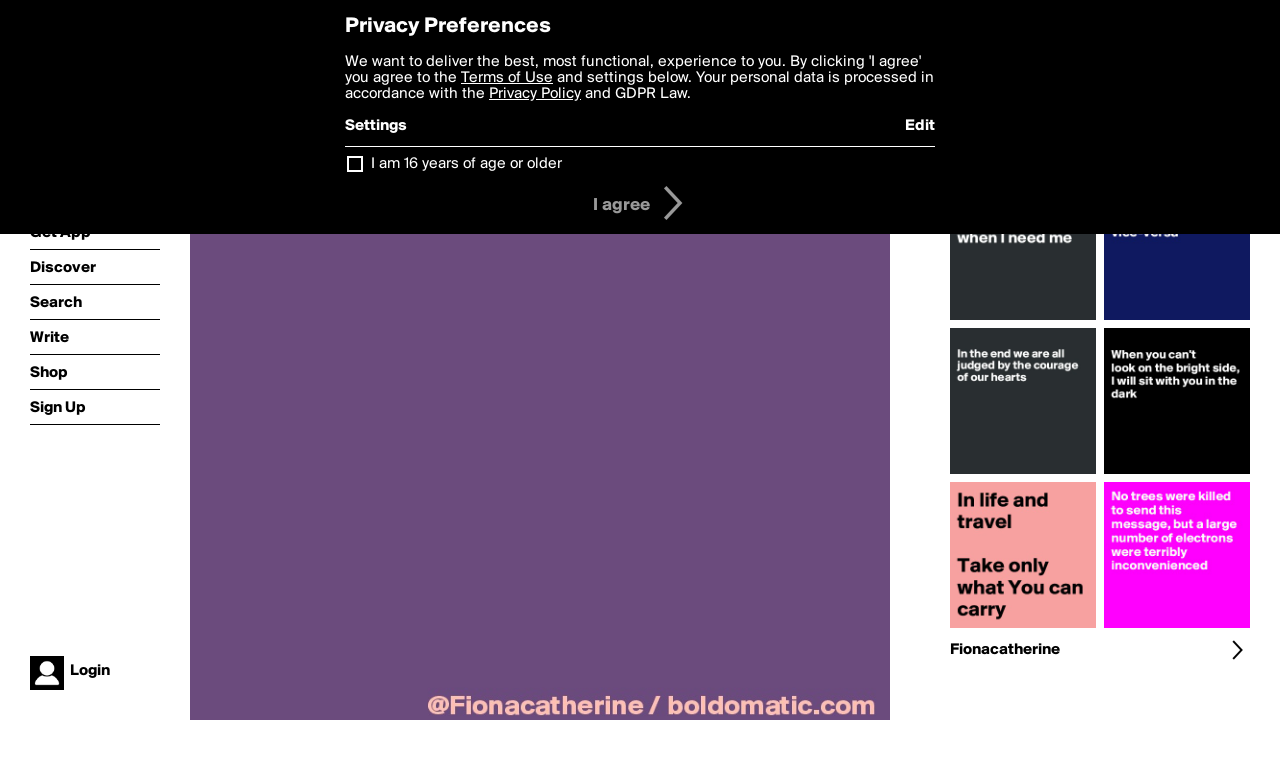

--- FILE ---
content_type: text/html; charset=utf-8
request_url: http://boldomatic.com/p/OUpzWw/we-mermaids-smoke-seaweed
body_size: 17309
content:
<!doctype html> <html> <head> <meta http-equiv="Content-Type" content="text/html; charset=UTF-8"/> <meta name="viewport" content="width=device-width, initial-scale=1, maximum-scale=2, user-scalable=yes"/> <meta name="apple-mobile-web-app-capable" content="yes"/> <meta name="process-time-ms" content="1647"/> <meta name="current-time-ms" content="1769900095087"/> <meta name="resource-dir" content="/resource/web/v2"/> <link rel="stylesheet" type="text/css" href="http://cdn.boldomatic.com/content/bundle/web/v2/css/boldomatic-web-bundle.css?theme=default&amp;build=024117-024099"> <script type="text/javascript" src="/content/bundle/web/v2/js/boldomatic-web-bundle.js?theme=default&amp;build=024117-024099"></script> <link rel="icon" type="image/png" href="/resource/web/v2/images/favicon.png"/> <meta property="og:site_name" content="Boldomatic"/> <meta name="google-site-verification" content="Vkn9x3TYW1q0BAy9N0fg7Af_1P32RadojIcZlMVHsPo"/> <script type="text/javascript">
        _boldomatic_applyConfig(null);
        _boldomatic_setPrivacyOptions(null);
    </script> <script type="text/javascript">
        var ga = null;
        if (true) {
            (function(i,s,o,g,r,a,m){i['GoogleAnalyticsObject']=r;i[r]=i[r]||function(){
                (i[r].q=i[r].q||[]).push(arguments)},i[r].l=1*new Date();a=s.createElement(o),
                m=s.getElementsByTagName(o)[0];a.async=1;a.src=g;m.parentNode.insertBefore(a,m)
            })(window,document,'script','//www.google-analytics.com/analytics.js','ga');
            ga('set', 'anonymizeIp', true);
            ga('create', 'UA-36280034-1', 'auto');
            if(_boldomatic_getConfig("CampaignID") != null && _boldomatic_getConfig("CampaignID") != "") {
                ga('set', 'campaignName', _boldomatic_getConfig("CampaignID"));
                ga('set', 'campaignSource', "Boldomatic");
            }
            ga('send', 'pageview');
        }
    </script> <script async src="https://www.googletagmanager.com/gtag/js?id=G-8334K5CD5R"></script> <script>
      if (true) {
          window.dataLayer = window.dataLayer || [];
          function gtag(){dataLayer.push(arguments);}
          gtag('js', new Date());
          gtag('config', 'G-8334K5CD5R');
      }
    </script> <title>We mermaids
smoke seaweed






 - Post by Fionacatherine on Boldomatic</title> <meta property="fb:app_id" content="525637504128450"/><meta property="og:image" content="http://cdn.boldomatic.com/content/post/OUpzWw/We-mermaids-smoke-seaweed?size=800"/><meta property="og:title" content="Post by Fionacatherine on Boldomatic"/><meta property="og:description" content="We mermaids
smoke seaweed






"/><meta property="og:type" content="article"/><meta property="og:url" content="https://boldomatic.com/p/OUpzWw/we-mermaids-smoke-seaweed"/><meta property="og:image:width" content="1544"/><meta property="og:image:height" content="800"/><meta property="og:article:author" content="Fionacatherine"/><meta property="twitter:title" content="Post by Fionacatherine on Boldomatic"/><meta property="twitter:description" content="We mermaids
smoke seaweed






"/><meta property="twitter:image:source" content="http://cdn.boldomatic.com/content/post/OUpzWw/We-mermaids-smoke-seaweed?size=800"/><meta property="twitter:site" content="Boldomatic"/><meta property="twitter:url" content="https://boldomatic.com/p/OUpzWw/we-mermaids-smoke-seaweed"/><meta property="twitter:card" content="photo"/><meta name="title" content="Post by Fionacatherine on Boldomatic"/><meta name="description" content="We mermaids
smoke seaweed






"/><meta name="author" content="Fionacatherine"/> <link rel="canonical" href="https://boldomatic.com/p/OUpzWw/we-mermaids-smoke-seaweed"/> </head> <body class="section-content xforce-auto-signup"> <div class="container" itemscope itemtype="http://schema.org/WebSite"> <meta itemprop="url" content="https://boldomatic.com/"/> <div class="navigation guest"> <div class="navigation-large"> <a class="titlelink" href="/"><span>boldomatic</span></a> <ul class="main"> <a class="requires-guest" href="/web/about"><li class="navicon boldomatic">About</li></a> <a class="requires-guest" href="/web/get"><li class="navicon download">Get App</li></a> <a class="requires-login" rel="nofollow" href="/view/feed"><li class="navicon feed">Feed</li></a> <a class="" href="/view/discover"><li class="navicon discover">Discover</li></a> <a class="" href="/view/search" onclick="return showSearch();"><li class="navicon search">Search</li></a> <a class="" href="/view/editor"><li class="navicon write">Write</li></a> <a class="requires-login" rel="nofollow" href="/view/news"><li class="navicon news">News<span class="notifs"></span></li></a> <a class="" href="/shop"><li class="navicon shop">Shop<span class="notifs"></span></li></a> <a class="requires-login" rel="nofollow" href="/view/profile"><li class="navicon profile">Profile</li></a> <a class="requires-guest" href="javascript:loginSignup();"><li class="navicon profile">Sign Up</li></a> </ul> </div> <div class="navigation-mobile"> <div class="toolbar menu"> <a href="/"><span class="label site-title">boldomatic</span></a> <a href="javascript:toggleMobileNavigation();"><span class="icon tool down menu menudropdown"></span></a> </div> <ul class="main"> <a class="requires-guest" href="/web/about"> <li class="navicon boldomatic">About</li> </a> <a class="requires-guest" href="/web/get"> <li class="navicon download">Get App</li> </a> <a class="requires-login" rel="nofollow" href="/view/feed"> <li class="navicon feed">Feed</li> </a> <a class="" href="/view/discover"> <li class="navicon discover">Discover</li> </a> <a class="" href="/view/search" onclick="hideMobileNavigation(); return showSearch();"> <li class="navicon search">Search</li> </a> <a class="" href="/view/editor"> <li class="navicon write">Write</li> </a> <a class="requires-login" rel="nofollow" href="/view/news"> <li class="navicon news">News<span class="notifs"></span></li> </a> <a class="" href="/shop"> <li class="navicon shop">Shop<span class="notifs"></span></li> </a> <a class="requires-login" rel="nofollow" href="/view/profile"> <li class="navicon profile">Profile</li> </a> <a class="requires-guest" href="javascript:hideMobileNavigation();loginSignup();"> <li class="navicon profile">Sign Up</li> </a> </ul> </div> <div class="user-profile requires-login"> <a href="/view/profile"> <img src="http://cdn.boldomatic.com/resource/web/v2/images/profile-dummy-2x.png?&amp;width=34&amp;height=34&amp;format=jpg&amp;quality=90"/> <span class="name"></span> <br/> <span class="status">logged&nbsp;in</span> </a> </div> <div class="user-profile requires-guest"> <a href="javascript:_boldomatic_account_showSignupLoginDialog('login');"> <img src="http://cdn.boldomatic.com/resource/web/v2/images/profile-dummy-2x.png?width=34&amp;height=34&amp;format=jpg&amp;quality=90"/> <span class="name centered">Login</span> </a> </div> </div> <div class="search-box"> <div class="search-input" tabindex="-1"></div> <div class="search-tip">Search for #hashtags, @writers or keywords</div> <div class="search-stats"></div> <a title="Close" href="javascript:closeSearch();" class="close-button">&nbsp;</a> </div> <div class="page postview has-max-width"> <div class="warning hidden-content "> This is a scheduled post planned to be published at <span class="timestamp utcms">1545432081000</span> at <span class="time utcms">1545432081000</span> </div> <div class="post  post-not-owned-by-user " post-id="OUpzWw" post-path="/p/OUpzWw/we-mermaids-smoke-seaweed" post-url="https://boldomatic.com/p/OUpzWw/we-mermaids-smoke-seaweed" repost-id="OUpzWw" post-text="We mermaids\nsmoke seaweed\n\n\n\n\n\n\n" post-style="purecolor_trend19violet_v1" post-channel="" itemscope itemtype="http://schema.org/NewsArticle"> <meta itemscope itemprop="mainEntityOfPage" itemType="https://schema.org/WebPage" itemid="https://boldomatic.com/p/OUpzWw/we-mermaids-smoke-seaweed"/> <img class="image post-style-purecolor_trend19violet_v1" src="http://cdn.boldomatic.com/content/post/OUpzWw/We-mermaids-smoke-seaweed?size=800" alt="We mermaids
smoke seaweed






" itemprop="image" itemscope itemtype="https://schema.org/ImageObject"/> <span class="post-text" itemprop="headline">We mermaids
smoke seaweed






</span> <div class="ui"> <div class="toolbar thin spaced tall"> <span class="icon profile wide"> <a href="/view/writer/fionacatherine"><img class="infobox-trigger" infobox-writer="fionacatherine" class="profile" src="http://cdn.boldomatic.com/content/profile-image?v=2&amp;platform=web&amp;device=browser&amp;key=profile-images/162060-25b5df58ed5c3923b1aba466b25768010b26ff5be59bc06d0e0253e4f1b0613a.jpg&amp;width=46&amp;height=46&amp;format=png&amp;quality=90"/></a> </span> <span class="infos"> <div class="strong"> <a class="infobox-trigger" infobox-writer="fionacatherine" href="/view/writer/fionacatherine" itemprop="author" itemscope itemtype="https://schema.org/Person">Fionacatherine</a> </div> <div class="text"> <span class="timestamp utcms">1545432081000</span> at <span class="time utcms">1545432081000</span> </div> </span> <span class="icon tool button like likes " track-event="click" track-label="post-tool-like" title="Spread the love by liking this post"></span> <span class="hidden-content icon tool button pin low-priority " track-event="click" track-label="post-tool-pin" title="Pin this post to your private collection"></span> <span class="hidden-content icon tool button delete low-priority post-not-owned-by-user" track-event="click" track-label="post-tool-delete" title="Delete this post"></span> <span class="icon tool button facebook low-priority" track-event="click" track-label="post-tool-facebook" title="Share to Facebook"></span> <span class="icon tool button twitter low-priority" track-event="click" track-label="post-tool-twitter" title="Share to Twitter"></span> <span class="icon tool button pinterest low-priority" track-event="click" track-label="post-tool-pinterest" title="Share to Pinterest"></span> <span class="icon tool button menu" track-event="click" track-label="post-tool-menu" title="Repost, Translate, and More"></span> <span class="icon tool button share" track-event="click" track-label="post-tool-share" title="Share, Save or Repost"></span> </div> </div> <div class="activities" style="clear:both;">    <ul class="tags"> <li class="tag"><a class="nocallout infobox-trigger highlight" infobox-tag="#Fantastic" href="/view/search?query=%23Fantastic">#Fantastic</a>, <a class="nocallout infobox-trigger highlight" infobox-tag="#Fantasy" href="/view/search?query=%23Fantasy">#Fantasy</a></li> </ul> <ul class="likes"> <li class="like"><a class="nocallout infobox-trigger" infobox-writer="gizmo2705" href="/view/writer/gizmo2705"><span class="highlight">gizmo2705</span></a>, <a class="nocallout infobox-trigger" infobox-writer="zeepbella" href="/view/writer/zeepbella"><span class="highlight">ZeepBella</span></a>, <a class="nocallout infobox-trigger" infobox-writer="campo" href="/view/writer/campo"><span class="highlight">Campo</span></a>, <a class="nocallout infobox-trigger" infobox-writer="petegutz2" href="/view/writer/petegutz2"><span class="highlight">petegutz2</span></a>, <a class="nocallout infobox-trigger" infobox-writer="nadav" href="/view/writer/nadav"><span class="highlight">nadav</span></a>, <a class="nocallout infobox-trigger" infobox-writer="sherry89" href="/view/writer/sherry89"><span class="highlight">Sherry89</span></a>, <a class="nocallout infobox-trigger" infobox-writer="hey.its.mira" href="/view/writer/hey.its.mira"><span class="highlight">hey.its.mira</span></a>, <a class="nocallout infobox-trigger" infobox-writer="ziya" href="/view/writer/ziya"><span class="highlight">Ziya</span></a>, <a class="nocallout infobox-trigger" infobox-writer="knightofsial" href="/view/writer/knightofsial"><span class="highlight">KnightofSIAL</span></a>, <a class="nocallout infobox-trigger" infobox-writer="nipase" href="/view/writer/nipase"><span class="highlight">nipase</span></a> and 9 others like this</li> </ul> <ul class="reposts"> <li class="reposts">reposted by <a class="nocallout infobox-trigger" infobox-writer="mathilda" href="/view/writer/mathilda"><span class="highlight">Mathilda</span></a></li> </ul> <ul class="comments hidden" post-id="OUpzWw"> <li class="comments " comment-id="4jqhPA"> <a class="nocallout infobox-trigger" infobox-writer="eulekauzig" href="/view/writer/eulekauzig"> <span class="highlight">eulekauzig</span></a>: <span class="comment non-deletable">...lol... :-)) </span> <a class="comment deletable" href="javascript:showDeleteCommentMenu('4jqhPA');">...lol... :-))  <span class="icon delete">&#160;</span></a> </li><li class="comments " comment-id="vZVcTw"> <a class="nocallout infobox-trigger" infobox-writer="fabiokeiner" href="/view/writer/fabiokeiner"> <span class="highlight">FabioKeiner</span></a>: <span class="comment non-deletable">in water-pipes, of course</span> <a class="comment deletable" href="javascript:showDeleteCommentMenu('vZVcTw');">in water-pipes, of course <span class="icon delete">&#160;</span></a> </li><li class="comments " comment-id="fEreKg"> <a class="nocallout infobox-trigger" infobox-writer="eulekauzig" href="/view/writer/eulekauzig"> <span class="highlight">eulekauzig</span></a>: <span class="comment non-deletable">:-)) @FabioKeiner</span> <a class="comment deletable" href="javascript:showDeleteCommentMenu('fEreKg');">:-)) @FabioKeiner <span class="icon delete">&#160;</span></a> </li><li class="comments " comment-id="VbVZBg"> <a class="nocallout infobox-trigger" infobox-writer="fionacatherine" href="/view/writer/fionacatherine"> <span class="highlight">Fionacatherine</span></a>: <span class="comment non-deletable">Yes! </span> <a class="comment deletable" href="javascript:showDeleteCommentMenu('VbVZBg');">Yes!  <span class="icon delete">&#160;</span></a> </li><li class="comments " comment-id="-I_eYA"> <a class="nocallout infobox-trigger" infobox-writer="fionacatherine" href="/view/writer/fionacatherine"> <span class="highlight">Fionacatherine</span></a>: <span class="comment non-deletable">I am so High right now!</span> <a class="comment deletable" href="javascript:showDeleteCommentMenu('-I_eYA');">I am so High right now! <span class="icon delete">&#160;</span></a> </li> <li class="template comments"><a class="nocallout userlink" href="/view/writer/"><span class="highlight"></span></a>: <span class="comment"></span></li> <li class="plus"><a class="nocallout" href="javascript:addComment('OUpzWw');"><span class="highlight">Add a Comment...</span></a></li> </ul> </div> </div> </div> <div class="sidebar"> <div class="boldomatic-partners"></div>  <h2>More by Fionacatherine</h2> <div class="post-listing two-column"> <div class="randomize"> <div class="item odd"> <a class="overlay" href="/p/6AmkXQ/in-life-and-travel-take-only-what-you-can-carry" title="Share, like, comment and more..."> <img class="image" src="http://cdn.boldomatic.com/content/post/6AmkXQ/In-life-and-travel-Take-only-what-You-can-carry?size=304"/> </a> </div><div class="item even"> <a class="overlay" href="/p/s_LzfQ/when-you-can-t-look-on-the-bright-side-i-will-sit-with-you-in-the-dark" title="Share, like, comment and more..."> <img class="image" src="http://cdn.boldomatic.com/content/post/s_LzfQ/When-you-can-t-look-on-the-bright-side-I-will-sit?size=304"/> </a> </div><div class="item odd"> <a class="overlay" href="/p/Gs2PZQ/in-the-end-we-are-all-judged-by-the-courage-of-our-hearts" title="Share, like, comment and more..."> <img class="image" src="http://cdn.boldomatic.com/content/post/Gs2PZQ/In-the-end-we-are-all-judged-by-the-courage-of-ou?size=304"/> </a> </div><div class="item even"> <a class="overlay" href="/p/z1SEHA/i-like-being-single-i-m-always-there-when-i-need-me" title="Share, like, comment and more..."> <img class="image" src="http://cdn.boldomatic.com/content/post/z1SEHA/I-like-being-single-I-m-always-there-when-I-need?size=304"/> </a> </div><div class="item odd"> <a class="overlay" href="/p/lmjRFw/no-trees-were-killed-to-send-this-message-but-a-large-number-of-electrons-were-t" title="Share, like, comment and more..."> <img class="image" src="http://cdn.boldomatic.com/content/post/lmjRFw/No-trees-were-killed-to-send-this-message-but-a-la?size=304"/> </a> </div><div class="item even"> <a class="overlay" href="/p/fdJGXw/just-tell-him-i-was-too-fucking-busy-or-vice-versa" title="Share, like, comment and more..."> <img class="image" src="http://cdn.boldomatic.com/content/post/fdJGXw/Just-tell-him-I-was-too-fucking-busy-or-vice-vers?size=304"/> </a> </div> </div> <div class="clear"></div> </div> <a href="/view/writer/fionacatherine" title="View Fionacatherine's Profile"> <div class="toolbar thin spaced"> <span class="label">Fionacatherine</span> <span class="tool button icon details"></span> </div> </a>  <div class="sidebar-spacer"></div> </div> <div class="footer guest"> <a href="/web/about">About</a> <a href="/web/help">Help</a> <a href="/brands">Brands</a> <a href="/affiliate">Affiliate</a> <a href="/developer">Developer</a> <a href="/web/press">Press</a> <a href="/web/contact">Contact</a> <a href="/web/copyright">Copyright</a> <a href="/web/privacy">Privacy</a> <a href="/web/terms">Terms</a> </div> </div> </body> </html>